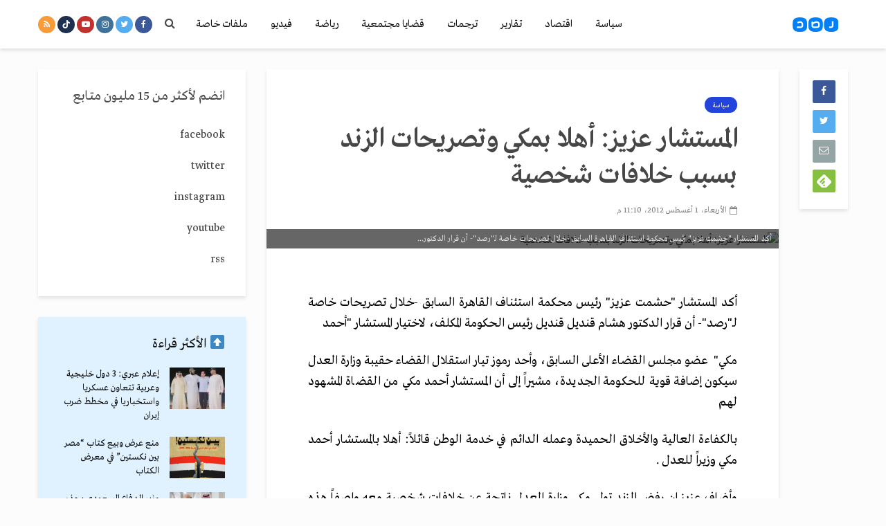

--- FILE ---
content_type: text/html; charset=utf-8
request_url: https://www.google.com/recaptcha/api2/aframe
body_size: 222
content:
<!DOCTYPE HTML><html><head><meta http-equiv="content-type" content="text/html; charset=UTF-8"></head><body><script nonce="oR2aTZWbeviL9rO-p2vUkg">/** Anti-fraud and anti-abuse applications only. See google.com/recaptcha */ try{var clients={'sodar':'https://pagead2.googlesyndication.com/pagead/sodar?'};window.addEventListener("message",function(a){try{if(a.source===window.parent){var b=JSON.parse(a.data);var c=clients[b['id']];if(c){var d=document.createElement('img');d.src=c+b['params']+'&rc='+(localStorage.getItem("rc::a")?sessionStorage.getItem("rc::b"):"");window.document.body.appendChild(d);sessionStorage.setItem("rc::e",parseInt(sessionStorage.getItem("rc::e")||0)+1);localStorage.setItem("rc::h",'1769886894451');}}}catch(b){}});window.parent.postMessage("_grecaptcha_ready", "*");}catch(b){}</script></body></html>